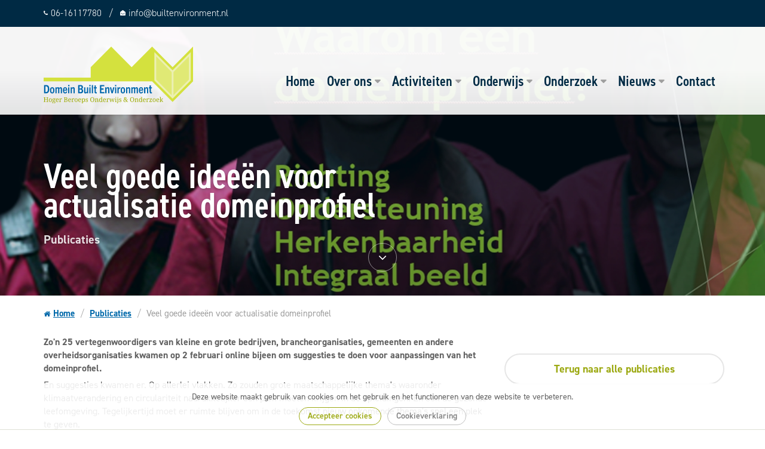

--- FILE ---
content_type: text/html; charset=utf-8
request_url: https://www.builtenvironment.nl/publicaties/213-veel-goede-idee%C3%ABn-voor-actualisatie-domeinprofiel
body_size: 6810
content:


<!DOCTYPE html>
<html>
<head>
    
    <title>Veel goede ideeën voor actualisatie domeinprofiel | Publicaties | Domein Built Environment</title>
<meta http-equiv=" pragma" content=" NO-CACHE"/>
<meta http-equiv=" expires" content=" -1"/>
<meta name=" Keywords" content=""/>
<meta name=" Description" content="Landelijk aanspreekpunt voor onderwijs en onderzoek in het hbo-domein Built Environment"/>
<meta name=" robots" content=" index, follow" />
<meta name=" Author" content="https://www.builtenvironment.nl/"/>

    <meta property="og:url" content="http://www.builtenvironment.nl/publicaties/213-veel-goede-idee%C3%ABn-voor-actualisatie-domeinprofiel" />
    <meta property="og:type" content="article" />
    <meta property="og:title" content="Publicatie Veel goede idee&#235;n voor actualisatie domeinprofiel - Domein Built Environment" />
    <meta property="og:description" content="Tijdens de eerste werkveld bijeenkomst in het kader van de actualisatie van het domeinprofiel hebben ongeveer 25 vertegenwoordigers van bedrijven, overheidsorganisaties en brancheverenigingen suggesties gedeeld voor aanpassingen van het domeinprofiel." />
    <meta property="og:image" content="https://www.hbo-bouwenruimte.nl/afbeeldingen/actualisatie-domeinprofiel-werkveld-bijeenkomst-2feb21/106/213/1200x630" />
    <meta property="og:image:width" content="1200" />
    <meta property="og:image:height" content="630" />
    <meta property="og:image:alt" content="Publicatie Veel goede idee&#235;n voor actualisatie domeinprofiel - Domein Built Environment" />

    <meta http-equiv="X-UA-Compatible" content="IE=edge" />
    <meta name="viewport" content="width=device-width, initial-scale=1" />
    <link rel="apple-touch-icon" sizes="180x180" href="/content/images/favicons/apple-touch-icon.png?v=2024">
    <link rel="icon" type="image/png" sizes="32x32" href="/content/images/favicons/favicon-32x32.png?v=2024">
    <link rel="icon" type="image/png" sizes="16x16" href="/content/images/favicons/favicon-16x16.png?v=2024">
    <link rel="manifest" href="/content/images/favicons/site.webmanifest?v=2024">
    <link rel="mask-icon" href="/content/images/favicons/safari-pinned-tab.svg?v=2024" color="#d4e13e">
    <link rel="shortcut icon" href="/content/images/favicons/favicon.ico?v=2024">
    <meta name="apple-mobile-web-app-title" content="Domein Built Environment">
    <meta name="application-name" content="Domein Built Environment">
    <meta name="msapplication-TileColor" content="#ffffff">
    <meta name="msapplication-config" content="/content/images/favicons/browserconfig.xml?v=2024">
    <meta name="theme-color" content="#ffffff">
    <link href="/Bundles/Stylesheets?v=PWJ4dX5FBoySblOfelbVAgCzJ6yBsWeBMPDok72HmDQ1" rel="stylesheet"/>

    <!--[if lt IE 9]>
        <script src="https://oss.maxcdn.com/html5shiv/3.7.3/html5shiv.min.js"></script>
        <script src="https://oss.maxcdn.com/respond/1.4.2/respond.min.js"></script>
    <![endif]-->
    <!-- Global site tag (gtag.js) - Google Analytics -->
    <script async src="https://www.googletagmanager.com/gtag/js?id=UA-18173979-1"></script>
    <script>
        window.dataLayer = window.dataLayer || [];
        function gtag() { dataLayer.push(arguments); }
        gtag('js', new Date());

        gtag('config', 'UA-18173979-1');
    </script>

</head>
<body id="publicaties-detail">
    <header class="pagina">
        <section id="topbar">
            <div class="container">
                <div class="left">
                    <i class="fa fa-phone" aria-hidden="true"></i><span class="text">06-16117780</span><span class="divider">/</span><a href="mailto:info@builtenvironment.nl" title="Mail: info@builtenvironment.nl"><i class="fa fa-envelope-open" aria-hidden="true"></i>info@builtenvironment.nl</a>
                </div>
                <div class="right">
                    
                </div>
            </div>
        </section>
        <section id="navbar">
            <nav class="navbar navbar-default">
                <div class="container">
                    <div class="navbar-header">
                        <button type="button" class="navbar-toggle collapsed" data-toggle="collapse" data-target="#main-nav" aria-expanded="false">
                            <span class="sr-only">Toggle menu</span>
                            <span class="icon-bar"></span>
                            <span class="icon-bar"></span>
                            <span class="icon-bar"></span>
                        </button>
                        <a class="navbar-brand" href="/" title="">
                            <img src="/content/images/logo-dbe.svg" alt="" />
                        </a>
                    </div>
                    <div class="collapse navbar-collapse" id="main-nav">
                        <ul class="nav navbar-nav navbar-right">
                                <li class="item  ">
                                    <a class=" "  href="/" title="Home">
                                        Home
                                    </a>
                                </li>
                                <li class="item  has-sub ">
                                    <a class=" has-sub "  href="/domein-built-environment" title="Over ons">
                                        Over ons
                                    </a>
                                        <a class="menutoggle" href="javascript:;" title="Toggle submenu">
                                            <i class="fa fa-caret-down"></i>
                                        </a>
<ul class="submenu">
    <li>
        <a class="" href="/over-ons/missie" rel="" title="Missie">
            Missie
        </a>
    </li>
    <li>
        <a class="" href="/over-ons/ambities--beleid" rel="" title="Ambities &amp; Beleid">
            Ambities &amp; Beleid
        </a>
    </li>
    <li>
        <a class="" href="/over-ons/jaarplan" rel="" title="Jaarplan">
            Jaarplan
        </a>
    </li>
    <li>
        <a class="" href="/over-ons/organisatie" rel="" title="Organisatie">
            Organisatie
        </a>
    </li>
    <li>
        <a class="" href="https://www.builtenvironment.nl/leden" rel="" title="Leden">
            Leden
        </a>
    </li>
</ul>
                                </li>
                                <li class="item  has-sub ">
                                    <a class=" has-sub "  href="/activiteiten" title="Activiteiten">
                                        Activiteiten
                                    </a>
                                        <a class="menutoggle" href="javascript:;" title="Toggle submenu">
                                            <i class="fa fa-caret-down"></i>
                                        </a>
<ul class="submenu">
    <li>
        <a class="" href="https://www.builtenvironment.nl/docentendag" rel="" title="Docentendag">
            Docentendag
        </a>
    </li>
    <li>
        <a class="" href="/activiteiten/excursies" rel="" title="Excursies">
            Excursies
        </a>
    </li>
    <li>
        <a class="" href="/activiteiten/webinars" rel="" title="Webinars">
            Webinars
        </a>
    </li>
</ul>
                                </li>
                                <li class="item  has-sub ">
                                    <a class=" has-sub "  href="/opleidingen" title="Onderwijs">
                                        Onderwijs
                                    </a>
                                        <a class="menutoggle" href="javascript:;" title="Toggle submenu">
                                            <i class="fa fa-caret-down"></i>
                                        </a>
<ul class="submenu">
    <li>
        <a class="" href="/onderwijs/landelijke-opleidingsprofielen" rel="" title="Landelijke opleidingsprofielen">
            Landelijke opleidingsprofielen
        </a>
    </li>
    <li>
        <a class="" href="/opleidingen" rel="" title="Opleidingen">
            Opleidingen
        </a>
    </li>
    <li>
        <a class="" href="/onderwijs/stages" rel="" title="Stages">
            Stages
        </a>
    </li>
</ul>
                                </li>
                                <li class="item  has-sub ">
                                    <a class=" has-sub "  href="/onderzoek" title="Onderzoek">
                                        Onderzoek
                                    </a>
                                        <a class="menutoggle" href="javascript:;" title="Toggle submenu">
                                            <i class="fa fa-caret-down"></i>
                                        </a>
<ul class="submenu">
    <li>
        <a class="" href="https://www.builtenvironment.nl/lectoraten" rel="" title="Lectoren">
            Lectoren
        </a>
    </li>
    <li>
        <a class="" href="/onderzoek/lectorenplatforms" rel="" title="Lectorenplatforms">
            Lectorenplatforms
        </a>
    </li>
    <li>
        <a class="" href="/onderzoek/14uasbuiltenvironment" rel="" title="14UAS.Builtenvironment">
            14UAS.Builtenvironment
        </a>
    </li>
</ul>
                                </li>
                                <li class="item  has-sub ">
                                    <a class=" has-sub "  href="/publicaties" title="Nieuws">
                                        Nieuws
                                    </a>
                                        <a class="menutoggle" href="javascript:;" title="Toggle submenu">
                                            <i class="fa fa-caret-down"></i>
                                        </a>
<ul class="submenu">
    <li>
        <a class="" href="/nieuws/agenda" rel="" title="Agenda">
            Agenda
        </a>
    </li>
    <li>
        <a class="" href="/publicaties" rel="" title="Nieuws &amp; Publicaties">
            Nieuws &amp; Publicaties
        </a>
    </li>
</ul>
                                </li>
                                <li class="item  ">
                                    <a class=" "  href="/contact" title="Contact">
                                        Contact
                                    </a>
                                </li>
                        </ul>
                    </div>
                    <!-- /.navbar-collapse -->
                </div>
                <!-- /.container-fluid -->
            </nav>
        </section>
    </header>
    





<asp:Content ID="Content2" ContentPlaceHolderID="MainContent" runat="server">

    <section id="hero">
        <div class="item">
            <div class="image">
                <img src="/afbeeldingen/actualisatie-domeinprofiel-werkveld-bijeenkomst-2feb21/106/213/1920x550" alt="Veel goede idee&amp;euml;n voor actualisatie domeinprofiel" />
            </div>
            <div class="caption">
                <div class="centerdiv1">
                    <div class="centerdiv2">
                        <div class="container no-padding">
                            <div class="col-sm-8">
                                <header>
                                    <h2 class="slider-title">Veel goede idee&#235;n voor actualisatie domeinprofiel</h2>
                                    <p class="lead">Publicaties</p>
                                </header>
                            </div>
                        </div>
                    </div>
                </div>
            </div>
            <div id="nav-container">
                <a class="arrow scrollDown" href="javascript:;"><i class="fa fa-angle-down"></i></a>
            </div>
        </div>
    </section>

    <section id="breadcrumbs">
        <div class="container">
            <ul>
                <li>
                    <a href="/" title="Home">
                        <i class="fa fa-home" aria-hidden="true"></i>Home
                    </a>
                </li>
                <li>
                    <a href="/publicaties" title="Publicaties">
                        Publicaties
                    </a>
                </li>
                <li>
                    <span>Veel goede idee&#235;n voor actualisatie domeinprofiel</span>
                </li>
            </ul>
        </div>
    </section>

    <section id="generic-index">
        <div class="container no-padding">
            <section id="tekst-container" class="nieuws col-12 col-sm-7 col-md-8 col-lg-8">
<p><strong>Zo'n 25 vertegenwoordigers van kleine en grote bedrijven, brancheorganisaties, gemeenten en andere overheidsorganisaties kwamen op 2 februari online bijeen om suggesties te doen voor aanpassingen van het domeinprofiel.</strong></p>
<p>En suggesties kwamen er. Op allerlei vlakken. Zo zouden grote maatschappelijke thema's waaronder klimaatverandering en circulariteit nadrukkelijker een plek moeten krijgen in de opleidingen. En ook de gezonde leefomgeving. Tegelijkertijd moet er ruimte blijven om in de toekomst nieuw opkomende thema's snel een plek te geven.</p>
<p>Ook werd er gepleit voor meer aandacht voor bedrijfskundige kennis, omdat realisatie van een project meer vraagt dan technische haalbaarheid. En in het verlengde daarvan brede ondernemerschapskwaliteiten; het zou mooi zijn als er meer innovatieve start-ups vanuit het hbo ontstaan. Belangrijk daarbij is dat de docenten goed mee kunnen bewegen met innovatieve ideeën van studenten; teach-the-teachers mag daarom niet ontbreken.</p>
<p>Daarnaast werd gewezen op het belang van een goede wiskundige basis, die niet verloren mag gaan door teveel aandacht voor bijvoorbeeld presentatieskills.&nbsp;</p>
<p>En er kwam nog veel meer voorbij: nieuwe vormen van samenwerken, parametrisch ontwerpen, het belang van praktijkervaring ... teveel om hier te noemen, maar het vormt natuurlijk wel allemaal input voor de docenten die de komende maanden aan de slag gaan met het actualiseren.</p>
<p>In het voorjaar zullen de tussentijdse resultaten in een tweede werkveldbijeenkomst worden besproken. Nog voor de zomer volgt een derde bijeenkomst. Na de zomer wordt het nieuwe domeinprofiel gepubliceerd.&nbsp;</p>
<p></p>
<p>Wil je ook betrokken worden bij dit traject? Neem contact op met Ellen via&nbsp;<a href="mailto:ellenwillemse@builtenvironment.nl">ellenwillemse@builtenvironment.nl</a>.</p>
<p></p>
<p>&nbsp;</p>
            </section>

            <aside id="downloads" Class="col-sm-4">
                <a href="/publicaties" class="btn btn-default textlink">Terug naar alle publicaties</a>
            </aside>

            



        </div>
    </section>


</asp:Content>

<asp:Content ID="Content3" ContentPlaceHolderID="AdditionalScripts" runat="server">
    <script>
        var a2a_config = a2a_config || {};
        a2a_config.locale = "nl";
    </script>
    <script async src="https://static.addtoany.com/menu/page.js"></script>
</asp:Content>

    <footer>
        <section id="sitemap-contact">
            <div class="container">
                <div class="col-sm-8 footermenu">
                    <div class="row">
                        <h6 class="title">Sitemap</h6>
                    </div>
                    <div class="row">
                        <ul class="level1 col-sm-6">
                                <li class="item">
                                    <a  href="/" title="Home">
                                        Home
                                    </a>
                                </li>
                                <li class="item">
                                    <a  href="/domein-built-environment" title="Over ons">
                                        Over ons
                                    </a>
<ul class="level2">
    <li class="item">
        <a class="" href="/over-ons/missie" rel="" title="Missie">
            Missie
        </a>
    </li>
    <li class="item">
        <a class="" href="/over-ons/ambities--beleid" rel="" title="Ambities &amp; Beleid">
            Ambities &amp; Beleid
        </a>
    </li>
    <li class="item">
        <a class="" href="/over-ons/jaarplan" rel="" title="Jaarplan">
            Jaarplan
        </a>
    </li>
    <li class="item">
        <a class="" href="/over-ons/organisatie" rel="" title="Organisatie">
            Organisatie
        </a>
    </li>
    <li class="item">
        <a class="" href="https://www.builtenvironment.nl/leden" rel="" title="Leden">
            Leden
        </a>
    </li>
</ul>
                                </li>
                                <li class="item">
                                    <a  href="/activiteiten" title="Activiteiten">
                                        Activiteiten
                                    </a>
<ul class="level2">
    <li class="item">
        <a class="" href="https://www.builtenvironment.nl/docentendag" rel="" title="Docentendag">
            Docentendag
        </a>
    </li>
    <li class="item">
        <a class="" href="/activiteiten/excursies" rel="" title="Excursies">
            Excursies
        </a>
    </li>
    <li class="item">
        <a class="" href="/activiteiten/webinars" rel="" title="Webinars">
            Webinars
        </a>
    </li>
</ul>
                                </li>
                                <li class="item">
                                    <a  href="/opleidingen" title="Onderwijs">
                                        Onderwijs
                                    </a>
<ul class="level2">
    <li class="item">
        <a class="" href="/onderwijs/landelijke-opleidingsprofielen" rel="" title="Landelijke opleidingsprofielen">
            Landelijke opleidingsprofielen
        </a>
    </li>
    <li class="item">
        <a class="" href="/opleidingen" rel="" title="Opleidingen">
            Opleidingen
        </a>
    </li>
    <li class="item">
        <a class="" href="/onderwijs/stages" rel="" title="Stages">
            Stages
        </a>
    </li>
</ul>
                                </li>
                                <li class="item">
                                    <a  href="/onderzoek" title="Onderzoek">
                                        Onderzoek
                                    </a>
<ul class="level2">
    <li class="item">
        <a class="" href="https://www.builtenvironment.nl/lectoraten" rel="" title="Lectoren">
            Lectoren
        </a>
    </li>
    <li class="item">
        <a class="" href="/onderzoek/lectorenplatforms" rel="" title="Lectorenplatforms">
            Lectorenplatforms
        </a>
    </li>
    <li class="item">
        <a class="" href="/onderzoek/14uasbuiltenvironment" rel="" title="14UAS.Builtenvironment">
            14UAS.Builtenvironment
        </a>
    </li>
</ul>
                                </li>
                                <li class="item">
                                    <a  href="/publicaties" title="Nieuws">
                                        Nieuws
                                    </a>
<ul class="level2">
    <li class="item">
        <a class="" href="/nieuws/agenda" rel="" title="Agenda">
            Agenda
        </a>
    </li>
    <li class="item">
        <a class="" href="/publicaties" rel="" title="Nieuws &amp; Publicaties">
            Nieuws &amp; Publicaties
        </a>
    </li>
</ul>
                                </li>
                                <li class="item">
                                    <a  href="/contact" title="Contact">
                                        Contact
                                    </a>
                                </li>
                        </ul>
                        <ul class="level1 col-sm-6">
                                <li class="item">
                                    <a  href="/cookieverklaring" title="Cookieverklaring">
                                        Cookieverklaring
                                    </a>
                                </li>
                        </ul>
                    </div>
                </div>
                <div class="col-sm-4 contact">
                    <h6 class="title">Kom in contact</h6>
                    <p>
                        Vragen of opmerkingen? Neem contact op met bestuursadviseur Ellen Willemse. U kunt haar op maandag, dinsdag, donderdag en vrijdag bereiken via: <a href="mailto:ellenwillemse@builtenvironment.nl">ellenwillemse@builtenvironment.nl</a> of <a href="tel:06-16117780">06-16117780</a>.
                    </p>
                    <p>
                        <strong>Adres</strong><br>
                        <span class="tab"><i class="fa fa-map-marker"></i></span>Loire 150<br>
                        <span class="tab"></span>2491 AK Den Haag
                    </p>
                    
                    
                </div>
            </div>
        </section>
        <section id="bottom">
            <div class="container">
                <div class="left">
                    &copy; 2026, Domein Built Environment
                </div>
                <div class="right">
                    Website: <a href="http://www.nowonline.nl/" rel="external" title="NowOnline Media B.V.">NowOnline</a>
                </div>
            </div>
        </section>
    </footer>
    <script src="/Bundles/Scripts?v=06nJZFvfpvJdtpXGSDjFdEDf7vpcyntxS-TBG13JpRU1"></script>

    
    
    <script>
        $.cookieBar({
            message: 'Deze website maakt gebruik van cookies om het gebruik en het functioneren van deze website te verbeteren.', //Message displayed on bar
            acceptButton: true, //Set to true to show accept/enable button
            acceptText: 'Accepteer cookies', //Text on accept/enable button
            acceptFunction: function (cookieValue) { if (cookieValue != 'enabled' && cookieValue != 'accepted') window.location = window.location.href; }, //Function to run after accept
            declineFunction: function (cookieValue) { if (cookieValue == 'enabled' || cookieValue == 'accepted') window.location = window.location.href; }, //Function to run after decline
            policyButton: true, //Set to true to show Privacy Policy button
            policyText: 'Cookieverklaring', //Text on Privacy Policy button
            policyURL: '/cookieverklaring', //URL of Privacy Policy
            autoEnable: true, //Set to true for cookies to be accepted automatically. Banner still shows
            acceptOnContinue: false, //Set to true to accept cookies when visitor moves to another page
            acceptOnScroll: false, //Set to true to accept cookies when visitor scrolls X pixels up or down
            acceptAnyClick: false, //Set to true to accept cookies when visitor clicks anywhere on the page
            expireDays: 365, //Number of days for cookieBar cookie to be stored for
            renewOnVisit: false, //Renew the cookie upon revisit to website
            forceShow: false, //Force cookieBar to show regardless of user cookie preference
            effect: 'slide', //Options: slide, fade, hide
            element: 'body', //Element to append/prepend cookieBar to. Remember "." for class or "#" for id.
            append: false, //Set to true for cookieBar HTML to be placed at base of website. Actual position may change according to CSS
            fixed: true, //Set to true to add the class "fixed" to the cookie bar. Default CSS should fix the position
            bottom: true, //Force CSS when fixed, so bar appears at bottom of website
            zindex: '9001', //Can be set in CSS, although some may prefer to set here
            domain: String(window.location.hostname), //Location of privacy policy
            referrer: String(document.referrer) //Where visitor has come from
        });
    </script>
</body>
</html>

--- FILE ---
content_type: image/svg+xml
request_url: https://www.builtenvironment.nl/content/images/logo-dbe.svg
body_size: 47529
content:
<?xml version="1.0" encoding="utf-8"?>
<!-- Generator: Adobe Illustrator 26.0.1, SVG Export Plug-In . SVG Version: 6.00 Build 0)  -->
<svg version="1.1" id="Laag_1" xmlns="http://www.w3.org/2000/svg" xmlns:xlink="http://www.w3.org/1999/xlink" x="0px" y="0px"
	 viewBox="0 0 465.654 176.482" style="enable-background:new 0 0 465.654 176.482;" xml:space="preserve">
<style type="text/css">
	.st0{fill:#0067AC;}
	.st1{fill:#9CAA00;}
	.st2{fill:#D4E13E;}
	.st3{opacity:0.48;fill:#ECF0B2;}
	.st4{fill:#ECF0B2;}
	.st5{fill:none;stroke:#ECF0B2;stroke-width:5.6693;stroke-miterlimit:10;}
</style>
<g>
	<g>
		<path class="st0" d="M1.165,145.117v-25.845h5.939c7.127,0,10.403,3.6,10.403,12.634c0,8.495-2.88,13.211-10.475,13.211H1.165z
			 M7.356,141.157c4.067,0,5.795-2.88,5.795-9.215c0-6.551-1.908-8.711-5.687-8.711H5.52v17.926H7.356z"/>
		<path class="st0" d="M19.813,135.829c0-6.479,2.231-9.791,6.911-9.791c4.643,0,6.839,3.312,6.839,9.791
			c0,6.659-2.375,9.61-6.839,9.61C22.189,145.44,19.813,142.489,19.813,135.829z M29.604,135.829c0-4.355-0.792-6.623-2.879-6.623
			c-2.16,0-2.952,2.268-2.952,6.623c0,4.428,0.828,6.479,2.952,6.479C28.812,142.309,29.604,140.257,29.604,135.829z"/>
		<path class="st0" d="M53.506,145.117V132.41c0-2.087-0.756-2.735-1.764-2.735c-0.972,0-1.944,0.612-2.88,1.764v13.679h-3.815
			v-12.562c0-1.979-0.432-2.88-1.692-2.88c-1.008,0-2.052,0.756-2.952,1.908v13.534h-3.815v-18.718h3.708v2.195
			c1.404-1.619,2.952-2.556,4.715-2.556c1.872,0,2.952,0.937,3.456,2.556c1.512-1.691,2.952-2.556,4.824-2.556
			c2.987,0,3.995,2.268,3.995,5.76v13.318H53.506z"/>
		<path class="st0" d="M66.863,145.44c-4.5,0-6.695-2.987-6.695-9.79c0-6.048,2.339-9.611,6.767-9.611
			c4.859,0,6.551,3.852,6.551,8.64c0,0.539,0,1.151-0.036,1.835H63.84c0.144,3.924,0.972,5.76,3.204,5.76
			c1.728,0,2.664-1.188,3.204-3.132l3.204,0.648C72.443,143.748,70.247,145.44,66.863,145.44z M63.876,133.742h5.939
			c0-2.771-0.864-4.644-2.879-4.644C65.064,129.098,64.128,130.754,63.876,133.742z"/>
		<path class="st0" d="M76.404,123.339v-4.248h3.959v4.248H76.404z M76.476,145.117v-18.718h3.815v18.718H76.476z"/>
		<path class="st0" d="M93.035,145.117v-12.562c0-2.052-0.612-2.88-1.944-2.88c-1.008,0-1.98,0.54-3.132,1.872v13.57h-3.815v-18.718
			h3.708v2.231c1.548-1.728,2.988-2.592,4.896-2.592c1.583,0,2.736,0.612,3.312,1.692c0.612,0.972,0.756,2.34,0.756,4.392v12.994
			H93.035z"/>
		<path class="st0" d="M107.579,145.117v-25.845h6.407c5.903,0,8.603,1.943,8.603,6.73c0,2.7-1.188,4.5-3.348,5.472v0.072
			c2.916,1.044,3.959,3.239,3.959,6.155c0,5.975-3.852,7.415-8.891,7.415H107.579z M114.13,129.998c2.196,0,4.14-0.792,4.14-3.636
			c0-2.771-2.052-3.275-4.14-3.275h-2.375v6.911H114.13z M114.563,141.301c2.987,0,4.283-1.044,4.283-3.852s-1.439-3.96-4.248-3.96
			h-2.843v7.812H114.563z"/>
		<path class="st0" d="M134.974,145.117v-2.232c-1.583,1.729-3.023,2.556-4.931,2.556c-1.584,0-2.664-0.575-3.276-1.655
			c-0.612-0.972-0.792-2.34-0.792-4.392v-12.994h3.887v12.562c0,2.052,0.504,2.88,1.908,2.88c0.972,0,1.944-0.54,3.06-1.872v-13.57
			h3.852v18.718H134.974z"/>
		<path class="st0" d="M142.427,123.339v-4.248h3.959v4.248H142.427z M142.499,145.117v-18.718h3.815v18.718H142.499z"/>
		<path class="st0" d="M150.167,145.117v-25.845h3.815v25.845H150.167z"/>
		<path class="st0" d="M165.934,145.008c-0.936,0.18-1.872,0.288-2.952,0.288c-3.096,0-4.248-1.151-4.248-4.716v-10.979h-2.484
			v-3.203h2.484v-6.083h3.78v6.083h3.419v3.203h-3.419v10.331c0,1.332,0.504,1.872,1.62,1.872c0.576,0,1.188-0.072,1.8-0.252
			V145.008z"/>
		<path class="st0" d="M175.619,145.117v-25.845h13.21v3.888h-8.927v6.73h6.659v3.744h-6.659v7.595h9.395v3.888H175.619z"/>
		<path class="st0" d="M200.925,145.117v-12.562c0-2.052-0.612-2.88-1.944-2.88c-1.008,0-1.98,0.54-3.132,1.872v13.57h-3.815
			v-18.718h3.708v2.231c1.548-1.728,2.988-2.592,4.896-2.592c1.583,0,2.736,0.612,3.312,1.692c0.612,0.972,0.756,2.34,0.756,4.392
			v12.994H200.925z"/>
		<path class="st0" d="M211.438,145.117l-4.967-18.718h4.104l2.879,12.994h0.072l2.952-12.994h4.104l-5.147,18.718H211.438z"/>
		<path class="st0" d="M222.382,123.339v-4.248h3.959v4.248H222.382z M222.454,145.117v-18.718h3.815v18.718H222.454z"/>
		<path class="st0" d="M230.122,145.117v-18.718h3.708v3.096c1.225-2.231,2.448-3.456,4.428-3.456c0.18,0,0.36,0.036,0.612,0.072
			v3.924c-0.288-0.036-0.576-0.072-0.756-0.072c-1.836,0-3.168,1.116-4.176,3.203v11.951H230.122z"/>
		<path class="st0" d="M240.13,135.829c0-6.479,2.231-9.791,6.911-9.791c4.644,0,6.839,3.312,6.839,9.791
			c0,6.659-2.375,9.61-6.839,9.61C242.506,145.44,240.13,142.489,240.13,135.829z M249.921,135.829c0-4.355-0.792-6.623-2.88-6.623
			c-2.16,0-2.951,2.268-2.951,6.623c0,4.428,0.827,6.479,2.951,6.479C249.129,142.309,249.921,140.257,249.921,135.829z"/>
		<path class="st0" d="M265.797,145.117v-12.562c0-2.052-0.612-2.88-1.944-2.88c-1.008,0-1.979,0.54-3.132,1.872v13.57h-3.815
			v-18.718h3.708v2.231c1.548-1.728,2.987-2.592,4.896-2.592c1.583,0,2.735,0.612,3.312,1.692c0.611,0.972,0.756,2.34,0.756,4.392
			v12.994H265.797z"/>
		<path class="st0" d="M290.167,145.117V132.41c0-2.087-0.756-2.735-1.764-2.735c-0.972,0-1.944,0.612-2.88,1.764v13.679h-3.815
			v-12.562c0-1.979-0.432-2.88-1.691-2.88c-1.008,0-2.052,0.756-2.952,1.908v13.534h-3.815v-18.718h3.708v2.195
			c1.403-1.619,2.951-2.556,4.715-2.556c1.872,0,2.952,0.937,3.456,2.556c1.512-1.691,2.951-2.556,4.823-2.556
			c2.987,0,3.995,2.268,3.995,5.76v13.318H290.167z"/>
		<path class="st0" d="M303.524,145.44c-4.5,0-6.695-2.987-6.695-9.79c0-6.048,2.34-9.611,6.767-9.611
			c4.859,0,6.552,3.852,6.552,8.64c0,0.539,0,1.151-0.036,1.835H300.5c0.145,3.924,0.973,5.76,3.204,5.76
			c1.728,0,2.664-1.188,3.203-3.132l3.204,0.648C309.104,143.748,306.907,145.44,303.524,145.44z M300.536,133.742h5.939
			c0-2.771-0.864-4.644-2.88-4.644C301.725,129.098,300.788,130.754,300.536,133.742z"/>
		<path class="st0" d="M322.027,145.117v-12.562c0-2.052-0.612-2.88-1.944-2.88c-1.008,0-1.979,0.54-3.131,1.872v13.57h-3.815
			v-18.718h3.707v2.231c1.548-1.728,2.987-2.592,4.896-2.592c1.584,0,2.735,0.612,3.312,1.692c0.612,0.972,0.756,2.34,0.756,4.392
			v12.994H322.027z"/>
		<path class="st0" d="M337.579,145.008c-0.936,0.18-1.872,0.288-2.952,0.288c-3.095,0-4.247-1.151-4.247-4.716v-10.979h-2.483
			v-3.203h2.483v-6.083h3.779v6.083h3.42v3.203h-3.42v10.331c0,1.332,0.504,1.872,1.62,1.872c0.576,0,1.188-0.072,1.8-0.252V145.008
			z"/>
	</g>
	<g>
		<path class="st1" d="M8.574,171.677v-0.84h0.264c0.228,0,0.441-0.017,0.64-0.049c0.199-0.033,0.371-0.1,0.518-0.2
			c0.146-0.102,0.264-0.246,0.352-0.435c0.088-0.189,0.132-0.439,0.132-0.752v-4.688H3.974v4.688c0,0.312,0.044,0.562,0.132,0.752
			c0.088,0.188,0.205,0.333,0.352,0.435c0.146,0.101,0.321,0.167,0.522,0.2c0.202,0.032,0.414,0.049,0.635,0.049h0.264v0.84h-5.82
			v-0.84h0.254c0.228,0,0.441-0.017,0.64-0.049c0.199-0.033,0.373-0.1,0.522-0.2c0.15-0.102,0.267-0.246,0.352-0.435
			c0.084-0.189,0.127-0.439,0.127-0.752v-9.805c0-0.293-0.044-0.529-0.132-0.708c-0.088-0.18-0.207-0.317-0.356-0.415
			s-0.324-0.161-0.522-0.19s-0.409-0.044-0.63-0.044H0.058v-0.84h5.82v0.84H5.615c-0.221,0-0.433,0.016-0.635,0.049
			c-0.202,0.032-0.376,0.099-0.522,0.2c-0.146,0.101-0.264,0.245-0.352,0.435c-0.088,0.188-0.132,0.439-0.132,0.752v4.043h6.504
			v-4.043c0-0.312-0.044-0.563-0.132-0.752c-0.088-0.189-0.205-0.334-0.352-0.435c-0.146-0.102-0.319-0.168-0.518-0.2
			c-0.199-0.033-0.412-0.049-0.64-0.049H8.574v-0.84h5.82v0.84H14.14c-0.228,0-0.441,0.016-0.64,0.049
			c-0.199,0.032-0.373,0.099-0.522,0.2c-0.15,0.101-0.267,0.245-0.352,0.435c-0.084,0.188-0.127,0.439-0.127,0.752v9.824
			c0,0.293,0.044,0.528,0.132,0.708c0.088,0.179,0.207,0.313,0.356,0.405c0.15,0.091,0.324,0.151,0.522,0.181
			s0.409,0.044,0.63,0.044h0.254v0.84H8.574z"/>
		<path class="st1" d="M25.595,166.296c0,1.881-0.399,3.281-1.196,4.199s-1.964,1.377-3.501,1.377c-0.723,0-1.371-0.114-1.943-0.342
			c-0.573-0.229-1.06-0.573-1.46-1.035c-0.4-0.463-0.707-1.044-0.918-1.743c-0.211-0.7-0.317-1.519-0.317-2.456
			c0-1.869,0.396-3.259,1.187-4.17c0.791-0.912,1.961-1.367,3.511-1.367c0.723,0,1.371,0.112,1.943,0.337s1.06,0.566,1.46,1.025
			s0.707,1.035,0.918,1.729S25.595,165.359,25.595,166.296z M18.193,166.296c0,0.742,0.049,1.396,0.146,1.963
			s0.255,1.04,0.474,1.421s0.501,0.669,0.85,0.864s0.773,0.293,1.274,0.293s0.924-0.098,1.27-0.293s0.625-0.483,0.84-0.864
			s0.37-0.854,0.464-1.421s0.142-1.221,0.142-1.963s-0.049-1.394-0.146-1.953c-0.098-0.561-0.254-1.027-0.469-1.401
			c-0.215-0.375-0.497-0.656-0.845-0.845c-0.348-0.189-0.773-0.283-1.274-0.283s-0.924,0.094-1.27,0.283
			c-0.345,0.188-0.625,0.47-0.84,0.845c-0.215,0.374-0.371,0.841-0.469,1.401C18.242,164.903,18.193,165.554,18.193,166.296z"/>
		<path class="st1" d="M37.021,161.374c0,0.143-0.021,0.278-0.063,0.405s-0.106,0.237-0.19,0.332
			c-0.084,0.094-0.194,0.169-0.327,0.225c-0.133,0.055-0.292,0.083-0.474,0.083c0-0.078-0.01-0.156-0.029-0.234
			s-0.054-0.151-0.103-0.22s-0.116-0.124-0.2-0.166c-0.084-0.043-0.195-0.063-0.332-0.063c-0.169,0-0.322,0.02-0.459,0.059
			s-0.27,0.101-0.4,0.186c0.228,0.279,0.415,0.61,0.562,0.991s0.22,0.857,0.22,1.431c0,0.494-0.075,0.952-0.225,1.372
			s-0.373,0.782-0.669,1.089c-0.296,0.306-0.67,0.545-1.123,0.718c-0.453,0.172-0.981,0.259-1.587,0.259
			c-0.078,0-0.166-0.002-0.264-0.005c-0.098-0.004-0.195-0.007-0.293-0.01c-0.098-0.004-0.189-0.01-0.273-0.02
			s-0.153-0.019-0.205-0.024c-0.13,0.064-0.254,0.137-0.371,0.215s-0.22,0.166-0.308,0.264s-0.158,0.208-0.21,0.332
			c-0.052,0.123-0.078,0.26-0.078,0.41c0,0.162,0.031,0.293,0.093,0.391s0.148,0.174,0.259,0.229
			c0.111,0.055,0.243,0.091,0.396,0.107c0.153,0.016,0.317,0.024,0.493,0.024h2.266c0.599,0,1.107,0.074,1.523,0.225
			c0.417,0.149,0.757,0.356,1.021,0.62s0.456,0.579,0.576,0.947c0.121,0.367,0.181,0.767,0.181,1.196
			c0,0.572-0.106,1.09-0.317,1.553c-0.211,0.462-0.536,0.854-0.972,1.177s-0.988,0.571-1.655,0.747s-1.454,0.264-2.358,0.264
			c-1.393,0-2.435-0.258-3.125-0.771c-0.69-0.515-1.035-1.23-1.035-2.148c0-0.391,0.068-0.732,0.205-1.025s0.321-0.544,0.552-0.752
			c0.231-0.209,0.497-0.378,0.796-0.508c0.299-0.131,0.615-0.225,0.947-0.283c-0.137-0.059-0.27-0.137-0.4-0.234
			s-0.248-0.215-0.352-0.352s-0.189-0.293-0.254-0.469s-0.098-0.371-0.098-0.586c0-0.397,0.104-0.741,0.312-1.03
			c0.208-0.29,0.541-0.571,0.996-0.845c-0.287-0.117-0.542-0.278-0.767-0.483s-0.414-0.439-0.566-0.703s-0.27-0.552-0.352-0.864
			s-0.122-0.635-0.122-0.967c0-0.58,0.078-1.098,0.234-1.553c0.156-0.456,0.391-0.844,0.703-1.162
			c0.312-0.319,0.703-0.563,1.172-0.732c0.469-0.17,1.019-0.254,1.65-0.254c0.241,0,0.479,0.018,0.713,0.054
			c0.234,0.035,0.451,0.084,0.649,0.146c0.199,0.062,0.377,0.132,0.537,0.21s0.288,0.159,0.386,0.244
			c0.098-0.104,0.211-0.22,0.342-0.347s0.277-0.244,0.439-0.352s0.34-0.197,0.532-0.269c0.192-0.072,0.399-0.107,0.62-0.107
			c0.202,0,0.376,0.027,0.522,0.083c0.146,0.055,0.269,0.13,0.366,0.225c0.098,0.094,0.171,0.205,0.22,0.332
			S37.021,161.238,37.021,161.374z M28.584,173.435c0,0.293,0.039,0.566,0.117,0.82s0.215,0.472,0.41,0.654
			c0.195,0.182,0.459,0.325,0.791,0.43c0.332,0.104,0.752,0.156,1.26,0.156c0.716,0,1.307-0.061,1.772-0.181
			c0.465-0.121,0.835-0.288,1.108-0.503s0.465-0.471,0.576-0.767c0.111-0.297,0.166-0.62,0.166-0.972
			c0-0.307-0.044-0.559-0.132-0.757c-0.088-0.199-0.218-0.355-0.391-0.469c-0.172-0.114-0.386-0.194-0.64-0.239
			c-0.254-0.046-0.547-0.068-0.879-0.068h-1.963c-0.28,0-0.552,0.024-0.815,0.073s-0.498,0.142-0.703,0.278s-0.37,0.328-0.493,0.576
			C28.646,172.715,28.584,173.037,28.584,173.435z M29.746,164.402c0,0.853,0.142,1.478,0.425,1.875
			c0.283,0.396,0.747,0.596,1.392,0.596c0.326,0,0.601-0.049,0.825-0.146s0.409-0.248,0.552-0.449
			c0.143-0.202,0.246-0.461,0.308-0.776c0.062-0.316,0.093-0.692,0.093-1.128c0-0.898-0.137-1.562-0.41-1.992
			s-0.736-0.645-1.387-0.645c-0.645,0-1.105,0.22-1.382,0.659S29.746,163.503,29.746,164.402z"/>
		<path class="st1" d="M42.812,171.872c-0.723,0-1.372-0.122-1.948-0.366s-1.063-0.601-1.46-1.069s-0.702-1.044-0.913-1.724
			c-0.211-0.681-0.317-1.454-0.317-2.319c0-1.869,0.384-3.275,1.152-4.219c0.768-0.944,1.862-1.416,3.281-1.416
			c0.645,0,1.224,0.101,1.738,0.303c0.514,0.201,0.951,0.503,1.309,0.903s0.633,0.898,0.825,1.494s0.288,1.287,0.288,2.075v0.918
			h-6.66c0.013,0.729,0.086,1.355,0.22,1.88c0.133,0.523,0.326,0.955,0.576,1.294c0.25,0.338,0.558,0.587,0.923,0.747
			c0.365,0.159,0.785,0.239,1.26,0.239c0.345,0,0.666-0.039,0.962-0.117s0.565-0.183,0.806-0.312
			c0.241-0.131,0.454-0.278,0.64-0.444s0.337-0.341,0.454-0.522c0.091,0.039,0.177,0.12,0.259,0.244
			c0.082,0.123,0.122,0.27,0.122,0.439c0,0.201-0.072,0.418-0.215,0.649c-0.143,0.23-0.361,0.444-0.654,0.64
			s-0.659,0.357-1.099,0.488C43.92,171.807,43.404,171.872,42.812,171.872z M42.568,161.833c-0.742,0-1.313,0.301-1.714,0.903
			c-0.4,0.602-0.636,1.482-0.708,2.642h4.6c0-0.527-0.039-1.01-0.117-1.445c-0.078-0.437-0.202-0.811-0.371-1.123
			s-0.392-0.554-0.669-0.723C43.312,161.917,42.972,161.833,42.568,161.833z"/>
		<path class="st1" d="M54.209,171.677h-5.771v-0.84h0.059c0.228,0,0.441-0.017,0.64-0.049c0.199-0.033,0.371-0.1,0.518-0.2
			c0.146-0.102,0.264-0.246,0.352-0.435c0.088-0.189,0.132-0.439,0.132-0.752v-6.24c0-0.293-0.044-0.529-0.132-0.708
			c-0.088-0.18-0.207-0.317-0.356-0.415s-0.324-0.163-0.522-0.195c-0.199-0.033-0.409-0.049-0.63-0.049h-0.059v-0.84h3.076
			l0.381,1.982h0.098c0.13-0.3,0.264-0.581,0.4-0.845s0.304-0.495,0.503-0.693c0.199-0.199,0.444-0.355,0.737-0.469
			c0.293-0.114,0.661-0.171,1.104-0.171c0.729,0,1.271,0.127,1.626,0.381s0.532,0.611,0.532,1.074c0,0.208-0.034,0.4-0.103,0.576
			s-0.177,0.327-0.327,0.454s-0.342,0.225-0.576,0.293s-0.521,0.103-0.859,0.103c0-0.554-0.078-0.952-0.234-1.196
			s-0.43-0.366-0.82-0.366c-0.248,0-0.469,0.069-0.664,0.21c-0.195,0.14-0.366,0.325-0.513,0.557
			c-0.146,0.23-0.27,0.496-0.371,0.796c-0.101,0.299-0.182,0.606-0.244,0.923c-0.062,0.315-0.106,0.63-0.132,0.942
			s-0.039,0.596-0.039,0.85v3.145c0,0.293,0.044,0.528,0.132,0.708c0.088,0.179,0.207,0.313,0.356,0.405
			c0.15,0.091,0.324,0.151,0.522,0.181s0.409,0.044,0.63,0.044h0.557V171.677z"/>
		<path class="st1" d="M73.652,160.974c0,0.449-0.063,0.843-0.19,1.182c-0.127,0.338-0.301,0.635-0.522,0.889
			s-0.483,0.467-0.786,0.64c-0.303,0.172-0.63,0.317-0.981,0.435v0.078c0.456,0.078,0.873,0.211,1.25,0.4
			c0.377,0.188,0.702,0.435,0.972,0.737s0.48,0.66,0.63,1.074c0.15,0.413,0.225,0.884,0.225,1.411c0,1.289-0.423,2.254-1.27,2.896
			c-0.846,0.641-2.135,0.962-3.867,0.962h-5.957v-0.84h0.254c0.228,0,0.441-0.017,0.64-0.049c0.199-0.033,0.373-0.1,0.522-0.2
			c0.15-0.102,0.267-0.246,0.352-0.435c0.084-0.189,0.127-0.439,0.127-0.752v-9.805c0-0.293-0.044-0.529-0.132-0.708
			c-0.088-0.18-0.207-0.317-0.356-0.415s-0.324-0.161-0.522-0.19c-0.199-0.029-0.409-0.044-0.63-0.044h-0.254v-0.84h5.361
			c1.732,0,3.021,0.288,3.867,0.864S73.652,159.743,73.652,160.974z M67.07,163.699h1.387c0.586,0,1.074-0.053,1.465-0.156
			c0.391-0.104,0.703-0.266,0.938-0.483c0.234-0.219,0.402-0.5,0.503-0.845c0.101-0.346,0.151-0.759,0.151-1.24
			c0-0.488-0.055-0.897-0.166-1.226c-0.111-0.329-0.29-0.595-0.537-0.796c-0.248-0.202-0.568-0.346-0.962-0.43
			c-0.394-0.085-0.874-0.127-1.44-0.127H67.07V163.699z M67.07,170.681h1.943c0.566,0,1.045-0.053,1.436-0.156
			c0.391-0.104,0.709-0.272,0.957-0.503c0.248-0.231,0.426-0.532,0.537-0.903s0.166-0.824,0.166-1.357
			c0-0.521-0.049-0.974-0.146-1.357c-0.098-0.385-0.265-0.703-0.503-0.957s-0.552-0.443-0.942-0.566
			c-0.391-0.124-0.879-0.186-1.465-0.186H67.07V170.681z"/>
		<path class="st1" d="M81.211,171.872c-0.723,0-1.372-0.122-1.948-0.366s-1.063-0.601-1.46-1.069s-0.702-1.044-0.913-1.724
			c-0.211-0.681-0.317-1.454-0.317-2.319c0-1.869,0.384-3.275,1.152-4.219c0.768-0.944,1.862-1.416,3.281-1.416
			c0.645,0,1.224,0.101,1.738,0.303c0.514,0.201,0.951,0.503,1.309,0.903s0.633,0.898,0.825,1.494s0.288,1.287,0.288,2.075v0.918
			h-6.66c0.013,0.729,0.086,1.355,0.22,1.88c0.133,0.523,0.326,0.955,0.576,1.294c0.25,0.338,0.558,0.587,0.923,0.747
			c0.365,0.159,0.785,0.239,1.26,0.239c0.345,0,0.666-0.039,0.962-0.117s0.565-0.183,0.806-0.312
			c0.241-0.131,0.454-0.278,0.64-0.444s0.337-0.341,0.454-0.522c0.091,0.039,0.177,0.12,0.259,0.244
			c0.082,0.123,0.122,0.27,0.122,0.439c0,0.201-0.072,0.418-0.215,0.649c-0.143,0.23-0.361,0.444-0.654,0.64
			s-0.659,0.357-1.099,0.488C82.319,171.807,81.803,171.872,81.211,171.872z M80.966,161.833c-0.742,0-1.313,0.301-1.714,0.903
			c-0.4,0.602-0.636,1.482-0.708,2.642h4.6c0-0.527-0.039-1.01-0.117-1.445c-0.078-0.437-0.202-0.811-0.371-1.123
			s-0.392-0.554-0.669-0.723C81.71,161.917,81.37,161.833,80.966,161.833z"/>
		<path class="st1" d="M92.607,171.677h-5.771v-0.84h0.059c0.228,0,0.441-0.017,0.64-0.049c0.199-0.033,0.371-0.1,0.518-0.2
			c0.146-0.102,0.264-0.246,0.352-0.435c0.088-0.189,0.132-0.439,0.132-0.752v-6.24c0-0.293-0.044-0.529-0.132-0.708
			c-0.088-0.18-0.207-0.317-0.356-0.415s-0.324-0.163-0.522-0.195c-0.199-0.033-0.409-0.049-0.63-0.049h-0.059v-0.84h3.076
			l0.381,1.982h0.098c0.13-0.3,0.264-0.581,0.4-0.845s0.304-0.495,0.503-0.693c0.199-0.199,0.444-0.355,0.737-0.469
			c0.293-0.114,0.661-0.171,1.104-0.171c0.729,0,1.271,0.127,1.626,0.381s0.532,0.611,0.532,1.074c0,0.208-0.034,0.4-0.103,0.576
			s-0.177,0.327-0.327,0.454s-0.342,0.225-0.576,0.293s-0.521,0.103-0.859,0.103c0-0.554-0.078-0.952-0.234-1.196
			s-0.43-0.366-0.82-0.366c-0.248,0-0.469,0.069-0.664,0.21c-0.195,0.14-0.366,0.325-0.513,0.557
			c-0.146,0.23-0.27,0.496-0.371,0.796c-0.101,0.299-0.182,0.606-0.244,0.923c-0.062,0.315-0.106,0.63-0.132,0.942
			s-0.039,0.596-0.039,0.85v3.145c0,0.293,0.044,0.528,0.132,0.708c0.088,0.179,0.207,0.313,0.356,0.405
			c0.15,0.091,0.324,0.151,0.522,0.181s0.409,0.044,0.63,0.044h0.557V171.677z"/>
		<path class="st1" d="M105.839,166.296c0,1.881-0.399,3.281-1.196,4.199s-1.964,1.377-3.501,1.377
			c-0.723,0-1.371-0.114-1.943-0.342c-0.573-0.229-1.06-0.573-1.46-1.035c-0.4-0.463-0.707-1.044-0.918-1.743
			c-0.211-0.7-0.317-1.519-0.317-2.456c0-1.869,0.396-3.259,1.187-4.17c0.791-0.912,1.961-1.367,3.511-1.367
			c0.723,0,1.371,0.112,1.943,0.337s1.06,0.566,1.46,1.025s0.707,1.035,0.918,1.729S105.839,165.359,105.839,166.296z
			 M98.437,166.296c0,0.742,0.049,1.396,0.146,1.963s0.255,1.04,0.474,1.421s0.501,0.669,0.85,0.864s0.773,0.293,1.274,0.293
			s0.924-0.098,1.27-0.293s0.625-0.483,0.84-0.864s0.37-0.854,0.464-1.421s0.142-1.221,0.142-1.963s-0.049-1.394-0.146-1.953
			c-0.098-0.561-0.254-1.027-0.469-1.401c-0.215-0.375-0.497-0.656-0.845-0.845c-0.348-0.189-0.773-0.283-1.274-0.283
			s-0.924,0.094-1.27,0.283c-0.345,0.188-0.625,0.47-0.84,0.845c-0.215,0.374-0.371,0.841-0.469,1.401
			C98.486,164.903,98.437,165.554,98.437,166.296z"/>
		<path class="st1" d="M112.685,171.872c-0.723,0-1.372-0.122-1.948-0.366s-1.063-0.601-1.46-1.069s-0.702-1.044-0.913-1.724
			c-0.211-0.681-0.317-1.454-0.317-2.319c0-1.869,0.384-3.275,1.152-4.219c0.768-0.944,1.862-1.416,3.281-1.416
			c0.645,0,1.224,0.101,1.738,0.303c0.514,0.201,0.951,0.503,1.309,0.903s0.633,0.898,0.825,1.494s0.288,1.287,0.288,2.075v0.918
			h-6.66c0.013,0.729,0.086,1.355,0.22,1.88c0.133,0.523,0.326,0.955,0.576,1.294c0.25,0.338,0.558,0.587,0.923,0.747
			c0.365,0.159,0.785,0.239,1.26,0.239c0.345,0,0.666-0.039,0.962-0.117s0.565-0.183,0.806-0.312
			c0.241-0.131,0.454-0.278,0.64-0.444s0.337-0.341,0.454-0.522c0.091,0.039,0.177,0.12,0.259,0.244
			c0.082,0.123,0.122,0.27,0.122,0.439c0,0.201-0.072,0.418-0.215,0.649c-0.143,0.23-0.361,0.444-0.654,0.64
			s-0.659,0.357-1.099,0.488C113.794,171.807,113.277,171.872,112.685,171.872z M112.441,161.833c-0.742,0-1.313,0.301-1.714,0.903
			c-0.4,0.602-0.636,1.482-0.708,2.642h4.6c0-0.527-0.039-1.01-0.117-1.445c-0.078-0.437-0.202-0.811-0.371-1.123
			s-0.392-0.554-0.669-0.723C113.185,161.917,112.845,161.833,112.441,161.833z"/>
		<path class="st1" d="M128.828,166.296c0,0.963-0.089,1.797-0.269,2.5s-0.441,1.282-0.786,1.738
			c-0.345,0.455-0.771,0.792-1.279,1.011c-0.508,0.218-1.09,0.327-1.748,0.327c-0.384,0-0.732-0.043-1.045-0.127
			c-0.312-0.085-0.594-0.205-0.845-0.361s-0.472-0.342-0.664-0.557s-0.36-0.453-0.503-0.713h-0.078
			c0.013,0.345,0.026,0.667,0.039,0.967c0.006,0.123,0.011,0.252,0.015,0.386c0.003,0.133,0.006,0.259,0.01,0.376
			s0.006,0.223,0.01,0.317c0.003,0.094,0.005,0.167,0.005,0.22v1.914c0,0.293,0.044,0.528,0.132,0.708
			c0.088,0.179,0.207,0.315,0.356,0.41c0.15,0.094,0.324,0.156,0.522,0.186s0.409,0.044,0.63,0.044h0.059v0.84h-5.381v-0.84h0.156
			c0.228,0,0.441-0.017,0.64-0.049c0.199-0.033,0.371-0.1,0.518-0.2c0.146-0.102,0.264-0.248,0.352-0.439
			c0.088-0.192,0.132-0.444,0.132-0.757v-11.035c0-0.293-0.044-0.529-0.132-0.708c-0.088-0.18-0.207-0.317-0.356-0.415
			s-0.324-0.163-0.522-0.195c-0.199-0.033-0.409-0.049-0.63-0.049h-0.254v-0.84h3.496l0.205,1.807h0.078
			c0.15-0.307,0.319-0.583,0.508-0.83c0.189-0.248,0.407-0.458,0.654-0.63c0.248-0.173,0.527-0.307,0.84-0.4
			c0.312-0.095,0.664-0.142,1.055-0.142c0.658,0,1.24,0.108,1.748,0.327c0.508,0.218,0.934,0.553,1.279,1.006
			c0.345,0.452,0.607,1.026,0.786,1.724C128.738,164.512,128.828,165.339,128.828,166.296z M124.404,162.038
			c-0.521,0-0.956,0.086-1.304,0.259c-0.348,0.172-0.626,0.435-0.835,0.786s-0.356,0.794-0.444,1.328
			c-0.088,0.533-0.132,1.162-0.132,1.885c0,0.696,0.044,1.312,0.132,1.846c0.088,0.533,0.238,0.982,0.449,1.348
			c0.211,0.364,0.492,0.64,0.84,0.825s0.786,0.278,1.313,0.278c0.443,0,0.819-0.093,1.128-0.278s0.563-0.461,0.762-0.825
			c0.199-0.365,0.343-0.815,0.435-1.353s0.137-1.157,0.137-1.86c0-0.71-0.045-1.33-0.137-1.86c-0.091-0.531-0.236-0.972-0.435-1.323
			s-0.456-0.615-0.771-0.791S124.847,162.038,124.404,162.038z"/>
		<path class="st1" d="M134.121,171.872c-0.501,0-0.956-0.044-1.362-0.132s-0.753-0.222-1.04-0.4c-0.287-0.18-0.508-0.4-0.664-0.664
			s-0.234-0.571-0.234-0.923c0-0.268,0.044-0.49,0.132-0.669c0.088-0.18,0.195-0.321,0.322-0.425c0.127-0.104,0.264-0.178,0.41-0.22
			c0.146-0.043,0.278-0.063,0.396-0.063c0,0.352,0.036,0.68,0.107,0.986c0.072,0.306,0.192,0.574,0.361,0.806
			c0.169,0.23,0.392,0.413,0.669,0.547c0.277,0.133,0.617,0.2,1.021,0.2c0.358,0,0.674-0.044,0.947-0.132s0.503-0.212,0.688-0.371
			c0.186-0.16,0.327-0.352,0.425-0.576s0.146-0.471,0.146-0.737c0-0.248-0.038-0.461-0.112-0.64
			c-0.075-0.18-0.205-0.347-0.391-0.503s-0.438-0.316-0.757-0.479c-0.319-0.163-0.719-0.349-1.201-0.557
			c-0.514-0.229-0.962-0.448-1.343-0.659c-0.381-0.212-0.695-0.441-0.942-0.688c-0.248-0.248-0.433-0.529-0.557-0.845
			c-0.124-0.316-0.186-0.692-0.186-1.128c0-0.456,0.089-0.859,0.269-1.211s0.435-0.646,0.767-0.884
			c0.332-0.238,0.729-0.419,1.191-0.542c0.462-0.124,0.977-0.186,1.543-0.186c0.475,0,0.895,0.049,1.26,0.146
			s0.67,0.229,0.918,0.396s0.433,0.361,0.557,0.586s0.186,0.46,0.186,0.708c0,0.364-0.125,0.655-0.376,0.874
			c-0.25,0.218-0.607,0.327-1.069,0.327c0-0.671-0.138-1.191-0.415-1.562s-0.711-0.557-1.304-0.557
			c-0.338,0-0.628,0.039-0.869,0.117s-0.438,0.188-0.591,0.332c-0.153,0.143-0.265,0.312-0.337,0.508s-0.107,0.41-0.107,0.645
			c0,0.254,0.045,0.474,0.137,0.659s0.236,0.356,0.435,0.513s0.456,0.308,0.771,0.454s0.695,0.311,1.138,0.493
			c0.527,0.221,0.98,0.439,1.357,0.654s0.688,0.449,0.933,0.703s0.425,0.54,0.542,0.859c0.117,0.318,0.176,0.687,0.176,1.104
			c0,0.521-0.094,0.977-0.283,1.367s-0.456,0.718-0.801,0.981s-0.76,0.46-1.245,0.591
			C135.252,171.807,134.713,171.872,134.121,171.872z"/>
		<path class="st1" d="M157.841,164.519c0,1.1-0.137,2.103-0.41,3.008c-0.273,0.904-0.677,1.68-1.211,2.324
			s-1.191,1.143-1.973,1.494s-1.676,0.527-2.686,0.527c-1.061,0-1.986-0.176-2.773-0.527s-1.442-0.85-1.963-1.494
			s-0.912-1.421-1.172-2.329s-0.391-1.916-0.391-3.022c0-1.107,0.13-2.111,0.391-3.013c0.26-0.902,0.651-1.672,1.172-2.31
			c0.521-0.639,1.178-1.132,1.973-1.479c0.794-0.349,1.722-0.522,2.783-0.522c1.009,0,1.901,0.174,2.676,0.522
			c0.775,0.348,1.429,0.843,1.963,1.484c0.534,0.641,0.938,1.412,1.211,2.314C157.705,162.398,157.841,163.406,157.841,164.519z
			 M147.48,164.519c0,0.989,0.073,1.873,0.22,2.651c0.146,0.777,0.382,1.436,0.708,1.973s0.747,0.947,1.265,1.23
			s1.147,0.425,1.89,0.425s1.372-0.142,1.89-0.425s0.938-0.693,1.26-1.23s0.555-1.195,0.698-1.973
			c0.143-0.778,0.215-1.662,0.215-2.651c0-0.99-0.072-1.874-0.215-2.651c-0.143-0.778-0.376-1.435-0.698-1.968
			c-0.322-0.534-0.739-0.941-1.25-1.221c-0.511-0.28-1.138-0.42-1.88-0.42s-1.374,0.14-1.895,0.42
			c-0.521,0.279-0.946,0.687-1.274,1.221c-0.329,0.533-0.566,1.189-0.713,1.968C147.553,162.645,147.48,163.529,147.48,164.519z"/>
		<path class="st1" d="M164.921,170.837v0.84h-5.381v-0.84h0.166c0.228,0,0.441-0.017,0.64-0.049c0.199-0.033,0.371-0.1,0.518-0.2
			c0.146-0.102,0.264-0.246,0.352-0.435c0.088-0.189,0.132-0.439,0.132-0.752v-6.24c0-0.293-0.044-0.529-0.132-0.708
			c-0.088-0.18-0.207-0.317-0.356-0.415s-0.324-0.163-0.522-0.195c-0.199-0.033-0.409-0.049-0.63-0.049h-0.059v-0.84h3.232
			l0.264,1.621h0.098c0.208-0.371,0.428-0.676,0.659-0.913c0.231-0.238,0.475-0.424,0.732-0.557c0.257-0.134,0.531-0.225,0.82-0.273
			s0.594-0.073,0.913-0.073c0.527,0,0.998,0.076,1.411,0.229c0.414,0.152,0.765,0.387,1.055,0.703
			c0.29,0.315,0.511,0.721,0.664,1.216c0.153,0.494,0.229,1.084,0.229,1.768v4.727c0,0.312,0.038,0.562,0.112,0.752
			c0.075,0.188,0.181,0.333,0.317,0.435c0.137,0.101,0.299,0.167,0.488,0.2c0.189,0.032,0.394,0.049,0.615,0.049h0.068v0.84h-3.486
			v-6.904c0-0.437-0.039-0.824-0.117-1.162c-0.078-0.339-0.204-0.625-0.376-0.859s-0.399-0.412-0.679-0.532
			c-0.28-0.121-0.622-0.181-1.025-0.181c-0.456,0-0.838,0.088-1.147,0.264s-0.558,0.413-0.747,0.713
			c-0.189,0.299-0.324,0.645-0.405,1.035s-0.122,0.801-0.122,1.23v4.219c0,0.293,0.044,0.528,0.132,0.708
			c0.088,0.179,0.207,0.313,0.356,0.405c0.15,0.091,0.324,0.151,0.522,0.181s0.409,0.044,0.63,0.044H164.921z"/>
		<path class="st1" d="M182.002,169.48c0,0.293,0.044,0.528,0.132,0.708c0.088,0.179,0.207,0.317,0.356,0.415
			s0.324,0.161,0.522,0.19s0.409,0.044,0.63,0.044h0.166v0.84h-3.389l-0.215-1.797h-0.078c-0.15,0.306-0.321,0.581-0.513,0.825
			s-0.412,0.452-0.659,0.625c-0.248,0.172-0.527,0.306-0.84,0.4c-0.312,0.094-0.664,0.142-1.055,0.142
			c-0.658,0-1.24-0.109-1.748-0.327c-0.508-0.219-0.934-0.554-1.279-1.006c-0.345-0.453-0.605-1.027-0.781-1.724
			c-0.176-0.697-0.264-1.523-0.264-2.48c0-0.964,0.088-1.797,0.264-2.5s0.436-1.283,0.781-1.738
			c0.345-0.456,0.771-0.793,1.279-1.011c0.508-0.219,1.09-0.327,1.748-0.327c0.384,0,0.732,0.042,1.045,0.127
			c0.312,0.084,0.594,0.205,0.845,0.361s0.474,0.342,0.669,0.557s0.365,0.452,0.508,0.713h0.117
			c-0.02-0.326-0.039-0.632-0.059-0.918c-0.013-0.248-0.026-0.493-0.039-0.737s-0.02-0.425-0.02-0.542v-1.641
			c0-0.293-0.044-0.529-0.132-0.708c-0.088-0.18-0.207-0.317-0.356-0.415s-0.324-0.161-0.522-0.19s-0.409-0.044-0.63-0.044h-0.166
			v-0.84h3.682V169.48z M177.402,170.593c0.521,0,0.956-0.087,1.304-0.259c0.348-0.173,0.628-0.435,0.84-0.786
			s0.361-0.795,0.449-1.328c0.088-0.534,0.132-1.162,0.132-1.885c0-0.697-0.044-1.312-0.132-1.846
			c-0.088-0.534-0.238-0.981-0.449-1.343s-0.493-0.637-0.845-0.825c-0.352-0.189-0.791-0.283-1.318-0.283
			c-0.436,0-0.811,0.094-1.123,0.283c-0.312,0.188-0.568,0.465-0.767,0.83c-0.199,0.364-0.343,0.815-0.435,1.353
			s-0.137,1.153-0.137,1.851c0,1.419,0.192,2.48,0.576,3.184S176.517,170.593,177.402,170.593z"/>
		<path class="st1" d="M189.902,171.872c-0.723,0-1.372-0.122-1.948-0.366s-1.063-0.601-1.46-1.069s-0.702-1.044-0.913-1.724
			c-0.211-0.681-0.317-1.454-0.317-2.319c0-1.869,0.384-3.275,1.152-4.219c0.768-0.944,1.862-1.416,3.281-1.416
			c0.645,0,1.224,0.101,1.738,0.303c0.514,0.201,0.951,0.503,1.309,0.903s0.633,0.898,0.825,1.494s0.288,1.287,0.288,2.075v0.918
			h-6.66c0.013,0.729,0.086,1.355,0.22,1.88c0.133,0.523,0.326,0.955,0.576,1.294c0.25,0.338,0.558,0.587,0.923,0.747
			c0.365,0.159,0.785,0.239,1.26,0.239c0.345,0,0.666-0.039,0.962-0.117s0.565-0.183,0.806-0.312
			c0.241-0.131,0.454-0.278,0.64-0.444s0.337-0.341,0.454-0.522c0.091,0.039,0.177,0.12,0.259,0.244
			c0.082,0.123,0.122,0.27,0.122,0.439c0,0.201-0.072,0.418-0.215,0.649c-0.143,0.23-0.361,0.444-0.654,0.64
			s-0.659,0.357-1.099,0.488C191.01,171.807,190.494,171.872,189.902,171.872z M189.658,161.833c-0.742,0-1.313,0.301-1.714,0.903
			c-0.4,0.602-0.636,1.482-0.708,2.642h4.6c0-0.527-0.039-1.01-0.117-1.445c-0.078-0.437-0.202-0.811-0.371-1.123
			s-0.392-0.554-0.669-0.723C190.401,161.917,190.062,161.833,189.658,161.833z"/>
		<path class="st1" d="M201.298,171.677h-5.771v-0.84h0.059c0.228,0,0.441-0.017,0.64-0.049c0.199-0.033,0.371-0.1,0.518-0.2
			c0.146-0.102,0.264-0.246,0.352-0.435c0.088-0.189,0.132-0.439,0.132-0.752v-6.24c0-0.293-0.044-0.529-0.132-0.708
			c-0.088-0.18-0.207-0.317-0.356-0.415s-0.324-0.163-0.522-0.195c-0.199-0.033-0.409-0.049-0.63-0.049h-0.059v-0.84h3.076
			l0.381,1.982h0.098c0.13-0.3,0.264-0.581,0.4-0.845s0.304-0.495,0.503-0.693c0.199-0.199,0.444-0.355,0.737-0.469
			c0.293-0.114,0.661-0.171,1.104-0.171c0.729,0,1.271,0.127,1.626,0.381s0.532,0.611,0.532,1.074c0,0.208-0.034,0.4-0.103,0.576
			s-0.177,0.327-0.327,0.454s-0.342,0.225-0.576,0.293s-0.521,0.103-0.859,0.103c0-0.554-0.078-0.952-0.234-1.196
			s-0.43-0.366-0.82-0.366c-0.248,0-0.469,0.069-0.664,0.21c-0.195,0.14-0.366,0.325-0.513,0.557
			c-0.146,0.23-0.27,0.496-0.371,0.796c-0.101,0.299-0.182,0.606-0.244,0.923c-0.062,0.315-0.106,0.63-0.132,0.942
			s-0.039,0.596-0.039,0.85v3.145c0,0.293,0.044,0.528,0.132,0.708c0.088,0.179,0.207,0.313,0.356,0.405
			c0.15,0.091,0.324,0.151,0.522,0.181s0.409,0.044,0.63,0.044h0.557V171.677z"/>
		<path class="st1" d="M214.003,161.013l2.002,5.928c0.078,0.24,0.161,0.499,0.249,0.776c0.088,0.276,0.171,0.55,0.249,0.82
			c0.078,0.27,0.15,0.525,0.215,0.767c0.065,0.24,0.114,0.445,0.146,0.615h0.059c0.059-0.332,0.153-0.741,0.283-1.226
			c0.13-0.485,0.296-1.05,0.498-1.694l0.996-3.223c0.052-0.17,0.096-0.351,0.132-0.542c0.036-0.192,0.054-0.344,0.054-0.454
			c0-0.346-0.109-0.596-0.327-0.752s-0.552-0.234-1.001-0.234h-0.137v-0.84h4.277v0.84h-0.254c-0.195,0-0.365,0.02-0.508,0.059
			s-0.272,0.115-0.386,0.229c-0.114,0.113-0.22,0.271-0.317,0.474c-0.098,0.201-0.195,0.469-0.293,0.801l-2.578,8.32h-1.602
			l-2.383-7.041l-0.361-1.318l-2.832,8.359h-1.582l-2.617-8.818c-0.078-0.209-0.16-0.381-0.244-0.518s-0.182-0.246-0.293-0.327
			c-0.111-0.082-0.238-0.139-0.381-0.171c-0.143-0.033-0.312-0.049-0.508-0.049h-0.059v-0.84h4.941v0.84h-0.264
			c-0.397,0-0.697,0.059-0.898,0.176s-0.303,0.338-0.303,0.664c0,0.11,0.018,0.244,0.054,0.4s0.073,0.309,0.112,0.459l0.938,3.359
			c0.065,0.24,0.133,0.504,0.205,0.791c0.072,0.286,0.138,0.571,0.2,0.854s0.119,0.548,0.171,0.796
			c0.052,0.247,0.094,0.455,0.127,0.625h0.059c0.033-0.17,0.077-0.366,0.132-0.591s0.121-0.466,0.195-0.723
			c0.075-0.258,0.155-0.52,0.239-0.786c0.084-0.268,0.169-0.521,0.254-0.762l2.08-6.045H214.003z"/>
		<path class="st1" d="M222.441,170.837c0.221,0,0.431-0.015,0.63-0.044s0.373-0.09,0.522-0.181c0.15-0.092,0.269-0.227,0.356-0.405
			c0.088-0.18,0.132-0.415,0.132-0.708v-6.338c0-0.293-0.044-0.529-0.132-0.708c-0.088-0.18-0.207-0.317-0.356-0.415
			s-0.324-0.163-0.522-0.195c-0.199-0.033-0.409-0.049-0.63-0.049h-0.059v-0.84h3.574v8.447c0,0.312,0.044,0.562,0.132,0.752
			c0.088,0.188,0.205,0.333,0.352,0.435c0.146,0.101,0.321,0.167,0.522,0.2c0.202,0.032,0.414,0.049,0.635,0.049h0.264v0.84h-5.684
			v-0.84H222.441z M223.798,157.712c0-0.234,0.029-0.43,0.088-0.586s0.14-0.283,0.244-0.381s0.225-0.166,0.361-0.205
			s0.287-0.059,0.449-0.059c0.156,0,0.303,0.02,0.439,0.059s0.255,0.107,0.356,0.205s0.182,0.225,0.244,0.381
			s0.093,0.352,0.093,0.586s-0.031,0.43-0.093,0.586s-0.143,0.283-0.244,0.381s-0.22,0.167-0.356,0.21
			c-0.137,0.042-0.283,0.063-0.439,0.063c-0.163,0-0.312-0.021-0.449-0.063c-0.137-0.043-0.257-0.112-0.361-0.21
			s-0.186-0.225-0.244-0.381S223.798,157.947,223.798,157.712z"/>
		<path class="st1" d="M232.158,160.954v10.879c0,0.898-0.098,1.646-0.293,2.241s-0.469,1.07-0.82,1.426
			c-0.352,0.354-0.77,0.606-1.255,0.757c-0.485,0.149-1.017,0.225-1.597,0.225h-0.322v-0.947h0.146c0.358,0,0.677-0.061,0.957-0.181
			c0.28-0.121,0.516-0.322,0.708-0.605s0.338-0.661,0.439-1.133c0.101-0.473,0.151-1.06,0.151-1.763v-8.691
			c0-0.293-0.044-0.529-0.132-0.708c-0.088-0.18-0.207-0.317-0.356-0.415s-0.324-0.163-0.522-0.195
			c-0.199-0.033-0.409-0.049-0.63-0.049h-0.059v-0.84H232.158z M230,157.712c0-0.234,0.029-0.43,0.088-0.586
			s0.138-0.283,0.239-0.381s0.221-0.166,0.361-0.205s0.288-0.059,0.444-0.059s0.304,0.02,0.444,0.059s0.26,0.107,0.361,0.205
			s0.182,0.225,0.244,0.381s0.093,0.352,0.093,0.586s-0.031,0.43-0.093,0.586s-0.143,0.283-0.244,0.381s-0.221,0.167-0.361,0.21
			c-0.14,0.042-0.288,0.063-0.444,0.063s-0.304-0.021-0.444-0.063c-0.14-0.043-0.26-0.112-0.361-0.21s-0.181-0.225-0.239-0.381
			S230,157.947,230,157.712z"/>
		<path class="st1" d="M238.31,171.872c-0.501,0-0.955-0.044-1.362-0.132c-0.406-0.088-0.753-0.222-1.04-0.4
			c-0.286-0.18-0.508-0.4-0.664-0.664s-0.234-0.571-0.234-0.923c0-0.268,0.044-0.49,0.132-0.669c0.088-0.18,0.195-0.321,0.322-0.425
			c0.127-0.104,0.264-0.178,0.41-0.22c0.146-0.043,0.278-0.063,0.396-0.063c0,0.352,0.036,0.68,0.107,0.986
			c0.072,0.306,0.192,0.574,0.361,0.806c0.17,0.23,0.393,0.413,0.669,0.547c0.277,0.133,0.617,0.2,1.021,0.2
			c0.358,0,0.674-0.044,0.947-0.132s0.503-0.212,0.688-0.371c0.186-0.16,0.327-0.352,0.425-0.576s0.146-0.471,0.146-0.737
			c0-0.248-0.037-0.461-0.112-0.64c-0.074-0.18-0.205-0.347-0.391-0.503s-0.438-0.316-0.757-0.479
			c-0.318-0.163-0.719-0.349-1.201-0.557c-0.514-0.229-0.962-0.448-1.343-0.659c-0.381-0.212-0.694-0.441-0.942-0.688
			c-0.247-0.248-0.433-0.529-0.557-0.845c-0.123-0.316-0.186-0.692-0.186-1.128c0-0.456,0.09-0.859,0.269-1.211
			c0.18-0.352,0.435-0.646,0.767-0.884c0.332-0.238,0.729-0.419,1.191-0.542c0.463-0.124,0.977-0.186,1.543-0.186
			c0.476,0,0.896,0.049,1.26,0.146c0.365,0.098,0.671,0.229,0.918,0.396c0.248,0.166,0.434,0.361,0.557,0.586
			c0.124,0.225,0.186,0.46,0.186,0.708c0,0.364-0.125,0.655-0.376,0.874c-0.25,0.218-0.606,0.327-1.069,0.327
			c0-0.671-0.138-1.191-0.415-1.562c-0.276-0.371-0.711-0.557-1.304-0.557c-0.338,0-0.628,0.039-0.869,0.117
			c-0.24,0.078-0.438,0.188-0.591,0.332c-0.152,0.143-0.265,0.312-0.337,0.508c-0.071,0.195-0.107,0.41-0.107,0.645
			c0,0.254,0.046,0.474,0.137,0.659c0.092,0.186,0.236,0.356,0.435,0.513c0.199,0.156,0.456,0.308,0.771,0.454
			c0.316,0.146,0.695,0.311,1.138,0.493c0.527,0.221,0.98,0.439,1.357,0.654c0.378,0.215,0.688,0.449,0.933,0.703
			s0.425,0.54,0.542,0.859c0.117,0.318,0.176,0.687,0.176,1.104c0,0.521-0.094,0.977-0.283,1.367
			c-0.188,0.391-0.455,0.718-0.801,0.981c-0.345,0.264-0.76,0.46-1.245,0.591C239.441,171.807,238.902,171.872,238.31,171.872z"/>
		<path class="st1" d="M259.794,171.677l-1.66-1.758c-0.24,0.273-0.506,0.528-0.796,0.767c-0.289,0.237-0.61,0.444-0.962,0.62
			s-0.74,0.313-1.167,0.415c-0.426,0.101-0.894,0.151-1.401,0.151c-0.801,0-1.499-0.102-2.095-0.303
			c-0.596-0.202-1.09-0.487-1.484-0.854c-0.394-0.368-0.688-0.81-0.884-1.323c-0.195-0.515-0.293-1.088-0.293-1.719
			c0-0.566,0.077-1.06,0.229-1.479c0.153-0.42,0.368-0.79,0.645-1.108c0.277-0.319,0.612-0.6,1.006-0.84
			c0.395-0.241,0.832-0.463,1.313-0.664c-0.254-0.3-0.477-0.588-0.669-0.864c-0.191-0.277-0.352-0.552-0.479-0.825
			s-0.223-0.554-0.288-0.84c-0.064-0.287-0.098-0.593-0.098-0.918c0-0.443,0.072-0.844,0.215-1.201
			c0.144-0.358,0.368-0.668,0.674-0.928c0.307-0.261,0.698-0.461,1.177-0.601c0.479-0.141,1.05-0.21,1.714-0.21
			c0.639,0,1.182,0.074,1.631,0.225c0.449,0.149,0.815,0.354,1.099,0.615c0.283,0.26,0.488,0.562,0.615,0.908
			c0.127,0.345,0.19,0.709,0.19,1.094c0,0.43-0.062,0.811-0.186,1.143c-0.123,0.332-0.32,0.638-0.591,0.918
			c-0.27,0.279-0.618,0.545-1.045,0.796c-0.426,0.25-0.945,0.506-1.558,0.767l3.643,3.857c0.092-0.3,0.166-0.604,0.225-0.913
			c0.059-0.31,0.106-0.612,0.142-0.908c0.036-0.297,0.061-0.586,0.073-0.869c0.014-0.283,0.02-0.546,0.02-0.786v-0.781h3.604v0.84
			h-0.186c-0.221,0-0.439,0.013-0.654,0.039c-0.215,0.025-0.415,0.086-0.601,0.181c-0.186,0.094-0.352,0.23-0.498,0.41
			c-0.146,0.179-0.262,0.421-0.347,0.728c-0.117,0.43-0.252,0.895-0.405,1.396c-0.152,0.501-0.343,1.002-0.571,1.504l1.855,1.982
			c0.098,0.098,0.199,0.179,0.303,0.244c0.104,0.064,0.227,0.117,0.366,0.156c0.141,0.039,0.307,0.064,0.498,0.078
			c0.192,0.013,0.425,0.02,0.698,0.02h0.176v0.84H259.794z M253.993,170.759c0.391,0,0.754-0.041,1.089-0.122
			c0.336-0.082,0.644-0.194,0.923-0.337c0.28-0.144,0.537-0.314,0.771-0.513c0.234-0.199,0.446-0.415,0.635-0.649l-4.424-4.736
			c-0.306,0.169-0.581,0.356-0.825,0.562s-0.452,0.442-0.625,0.713c-0.172,0.27-0.304,0.574-0.396,0.913
			c-0.091,0.338-0.137,0.723-0.137,1.152c0,0.488,0.072,0.919,0.215,1.294c0.144,0.374,0.347,0.689,0.61,0.947
			c0.264,0.257,0.578,0.45,0.942,0.581C253.138,170.694,253.544,170.759,253.993,170.759z M256.269,160.056
			c0-0.268-0.032-0.515-0.098-0.742c-0.064-0.229-0.171-0.425-0.317-0.591c-0.146-0.166-0.338-0.298-0.576-0.396
			c-0.237-0.098-0.525-0.146-0.864-0.146c-0.592,0-1.048,0.172-1.367,0.518c-0.318,0.345-0.479,0.804-0.479,1.377
			c0,0.254,0.026,0.491,0.078,0.713c0.053,0.221,0.136,0.44,0.249,0.659c0.114,0.218,0.259,0.444,0.435,0.679
			s0.391,0.491,0.645,0.771c0.391-0.17,0.731-0.349,1.021-0.537c0.29-0.189,0.529-0.396,0.718-0.62
			c0.189-0.225,0.329-0.474,0.42-0.747C256.224,160.72,256.269,160.408,256.269,160.056z"/>
		<path class="st1" d="M282.069,164.519c0,1.1-0.137,2.103-0.41,3.008c-0.273,0.904-0.676,1.68-1.211,2.324
			c-0.533,0.645-1.191,1.143-1.973,1.494s-1.676,0.527-2.686,0.527c-1.061,0-1.985-0.176-2.773-0.527
			c-0.787-0.352-1.441-0.85-1.963-1.494c-0.521-0.645-0.911-1.421-1.172-2.329c-0.26-0.908-0.391-1.916-0.391-3.022
			c0-1.107,0.131-2.111,0.391-3.013c0.261-0.902,0.651-1.672,1.172-2.31c0.521-0.639,1.179-1.132,1.973-1.479
			c0.795-0.349,1.723-0.522,2.783-0.522c1.01,0,1.902,0.174,2.676,0.522c0.775,0.348,1.43,0.843,1.963,1.484
			c0.535,0.641,0.938,1.412,1.211,2.314C281.933,162.398,282.069,163.406,282.069,164.519z M271.708,164.519
			c0,0.989,0.073,1.873,0.22,2.651c0.146,0.777,0.383,1.436,0.708,1.973c0.326,0.537,0.747,0.947,1.265,1.23s1.147,0.425,1.89,0.425
			s1.373-0.142,1.891-0.425s0.938-0.693,1.26-1.23s0.555-1.195,0.697-1.973c0.145-0.778,0.215-1.662,0.215-2.651
			c0-0.99-0.07-1.874-0.215-2.651c-0.143-0.778-0.375-1.435-0.697-1.968c-0.322-0.534-0.74-0.941-1.25-1.221
			c-0.512-0.28-1.139-0.42-1.881-0.42s-1.373,0.14-1.895,0.42c-0.521,0.279-0.945,0.687-1.274,1.221
			c-0.328,0.533-0.566,1.189-0.713,1.968C271.781,162.645,271.708,163.529,271.708,164.519z"/>
		<path class="st1" d="M289.149,170.837v0.84h-5.381v-0.84h0.166c0.228,0,0.441-0.017,0.64-0.049c0.198-0.033,0.371-0.1,0.518-0.2
			c0.146-0.102,0.264-0.246,0.352-0.435c0.088-0.189,0.132-0.439,0.132-0.752v-6.24c0-0.293-0.044-0.529-0.132-0.708
			c-0.088-0.18-0.207-0.317-0.356-0.415s-0.324-0.163-0.522-0.195c-0.198-0.033-0.408-0.049-0.63-0.049h-0.059v-0.84h3.232
			l0.264,1.621h0.098c0.208-0.371,0.428-0.676,0.659-0.913c0.231-0.238,0.476-0.424,0.732-0.557c0.257-0.134,0.53-0.225,0.82-0.273
			s0.594-0.073,0.913-0.073c0.527,0,0.998,0.076,1.411,0.229c0.413,0.152,0.765,0.387,1.055,0.703
			c0.29,0.315,0.511,0.721,0.664,1.216c0.153,0.494,0.229,1.084,0.229,1.768v4.727c0,0.312,0.037,0.562,0.112,0.752
			c0.075,0.188,0.181,0.333,0.317,0.435c0.137,0.101,0.3,0.167,0.488,0.2c0.188,0.032,0.394,0.049,0.615,0.049h0.068v0.84h-3.486
			v-6.904c0-0.437-0.039-0.824-0.117-1.162c-0.078-0.339-0.203-0.625-0.376-0.859s-0.398-0.412-0.679-0.532
			c-0.28-0.121-0.622-0.181-1.025-0.181c-0.456,0-0.838,0.088-1.147,0.264s-0.559,0.413-0.747,0.713
			c-0.188,0.299-0.324,0.645-0.405,1.035s-0.122,0.801-0.122,1.23v4.219c0,0.293,0.044,0.528,0.132,0.708
			c0.088,0.179,0.207,0.313,0.356,0.405c0.149,0.091,0.324,0.151,0.522,0.181s0.408,0.044,0.63,0.044H289.149z"/>
		<path class="st1" d="M306.23,169.48c0,0.293,0.044,0.528,0.132,0.708c0.088,0.179,0.207,0.317,0.356,0.415s0.324,0.161,0.522,0.19
			s0.408,0.044,0.63,0.044h0.166v0.84h-3.389l-0.215-1.797h-0.078c-0.149,0.306-0.32,0.581-0.513,0.825s-0.412,0.452-0.659,0.625
			c-0.247,0.172-0.527,0.306-0.84,0.4c-0.312,0.094-0.664,0.142-1.055,0.142c-0.657,0-1.24-0.109-1.748-0.327
			c-0.508-0.219-0.935-0.554-1.279-1.006c-0.345-0.453-0.605-1.027-0.781-1.724c-0.176-0.697-0.264-1.523-0.264-2.48
			c0-0.964,0.088-1.797,0.264-2.5s0.437-1.283,0.781-1.738c0.345-0.456,0.771-0.793,1.279-1.011
			c0.508-0.219,1.091-0.327,1.748-0.327c0.384,0,0.732,0.042,1.045,0.127c0.312,0.084,0.594,0.205,0.845,0.361
			s0.474,0.342,0.669,0.557s0.364,0.452,0.508,0.713h0.117c-0.02-0.326-0.039-0.632-0.059-0.918
			c-0.013-0.248-0.026-0.493-0.039-0.737s-0.02-0.425-0.02-0.542v-1.641c0-0.293-0.044-0.529-0.132-0.708
			c-0.088-0.18-0.207-0.317-0.356-0.415s-0.324-0.161-0.522-0.19s-0.408-0.044-0.63-0.044h-0.166v-0.84h3.682V169.48z
			 M301.63,170.593c0.521,0,0.955-0.087,1.304-0.259c0.349-0.173,0.628-0.435,0.84-0.786s0.361-0.795,0.449-1.328
			c0.088-0.534,0.132-1.162,0.132-1.885c0-0.697-0.044-1.312-0.132-1.846c-0.088-0.534-0.237-0.981-0.449-1.343
			s-0.493-0.637-0.845-0.825c-0.352-0.189-0.791-0.283-1.318-0.283c-0.437,0-0.811,0.094-1.123,0.283
			c-0.312,0.188-0.568,0.465-0.767,0.83c-0.198,0.364-0.344,0.815-0.435,1.353s-0.137,1.153-0.137,1.851
			c0,1.419,0.192,2.48,0.576,3.184S300.744,170.593,301.63,170.593z"/>
		<path class="st1" d="M314.13,171.872c-0.723,0-1.372-0.122-1.948-0.366s-1.062-0.601-1.46-1.069s-0.701-1.044-0.913-1.724
			c-0.212-0.681-0.317-1.454-0.317-2.319c0-1.869,0.384-3.275,1.152-4.219c0.769-0.944,1.862-1.416,3.281-1.416
			c0.645,0,1.224,0.101,1.738,0.303c0.515,0.201,0.95,0.503,1.309,0.903s0.633,0.898,0.825,1.494s0.288,1.287,0.288,2.075v0.918
			h-6.66c0.013,0.729,0.086,1.355,0.22,1.88c0.134,0.523,0.325,0.955,0.576,1.294c0.251,0.338,0.559,0.587,0.923,0.747
			c0.364,0.159,0.784,0.239,1.26,0.239c0.345,0,0.666-0.039,0.962-0.117s0.564-0.183,0.806-0.312
			c0.241-0.131,0.454-0.278,0.64-0.444s0.337-0.341,0.454-0.522c0.091,0.039,0.178,0.12,0.259,0.244
			c0.081,0.123,0.122,0.27,0.122,0.439c0,0.201-0.071,0.418-0.215,0.649c-0.144,0.23-0.361,0.444-0.654,0.64
			s-0.659,0.357-1.099,0.488C315.238,171.807,314.723,171.872,314.13,171.872z M313.886,161.833c-0.742,0-1.313,0.301-1.714,0.903
			c-0.4,0.602-0.637,1.482-0.708,2.642h4.6c0-0.527-0.039-1.01-0.117-1.445c-0.078-0.437-0.202-0.811-0.371-1.123
			s-0.393-0.554-0.669-0.723C314.63,161.917,314.289,161.833,313.886,161.833z"/>
		<path class="st1" d="M325.526,171.677h-5.771v-0.84h0.059c0.228,0,0.441-0.017,0.64-0.049c0.198-0.033,0.371-0.1,0.518-0.2
			c0.146-0.102,0.264-0.246,0.352-0.435c0.088-0.189,0.132-0.439,0.132-0.752v-6.24c0-0.293-0.044-0.529-0.132-0.708
			c-0.088-0.18-0.207-0.317-0.356-0.415s-0.324-0.163-0.522-0.195c-0.198-0.033-0.408-0.049-0.63-0.049h-0.059v-0.84h3.076
			l0.381,1.982h0.098c0.13-0.3,0.264-0.581,0.4-0.845s0.305-0.495,0.503-0.693c0.198-0.199,0.444-0.355,0.737-0.469
			c0.293-0.114,0.661-0.171,1.104-0.171c0.729,0,1.271,0.127,1.626,0.381s0.532,0.611,0.532,1.074c0,0.208-0.034,0.4-0.103,0.576
			s-0.178,0.327-0.327,0.454s-0.342,0.225-0.576,0.293s-0.521,0.103-0.859,0.103c0-0.554-0.078-0.952-0.234-1.196
			s-0.43-0.366-0.82-0.366c-0.247,0-0.469,0.069-0.664,0.21c-0.195,0.14-0.366,0.325-0.513,0.557
			c-0.146,0.23-0.271,0.496-0.371,0.796c-0.101,0.299-0.183,0.606-0.244,0.923c-0.062,0.315-0.105,0.63-0.132,0.942
			s-0.039,0.596-0.039,0.85v3.145c0,0.293,0.044,0.528,0.132,0.708c0.088,0.179,0.207,0.313,0.356,0.405
			c0.149,0.091,0.324,0.151,0.522,0.181s0.408,0.044,0.63,0.044h0.557V171.677z"/>
		<path class="st1" d="M335.312,170.535c0.234,0,0.428-0.046,0.581-0.137c0.153-0.092,0.28-0.212,0.381-0.361
			c0.101-0.15,0.183-0.324,0.244-0.522c0.062-0.199,0.115-0.405,0.161-0.62l0.098-0.459h0.84l-0.098,3.242h-8.164v-0.801
			l5.801-8.779h-3.125c-0.261,0-0.476,0.034-0.645,0.103s-0.308,0.171-0.415,0.308s-0.195,0.306-0.264,0.508
			c-0.068,0.201-0.139,0.436-0.21,0.703l-0.02,0.078h-0.84l0.195-2.842h7.666v0.82l-5.82,8.76H335.312z"/>
		<path class="st1" d="M349.179,166.296c0,1.881-0.398,3.281-1.196,4.199s-1.965,1.377-3.501,1.377c-0.723,0-1.37-0.114-1.943-0.342
			c-0.573-0.229-1.06-0.573-1.46-1.035c-0.4-0.463-0.706-1.044-0.918-1.743c-0.212-0.7-0.317-1.519-0.317-2.456
			c0-1.869,0.396-3.259,1.187-4.17c0.791-0.912,1.961-1.367,3.511-1.367c0.723,0,1.37,0.112,1.943,0.337s1.06,0.566,1.46,1.025
			s0.706,1.035,0.918,1.729S349.179,165.359,349.179,166.296z M341.776,166.296c0,0.742,0.049,1.396,0.146,1.963
			s0.256,1.04,0.474,1.421s0.501,0.669,0.85,0.864s0.773,0.293,1.274,0.293s0.925-0.098,1.27-0.293s0.625-0.483,0.84-0.864
			s0.369-0.854,0.464-1.421s0.142-1.221,0.142-1.963s-0.049-1.394-0.146-1.953c-0.098-0.561-0.254-1.027-0.469-1.401
			c-0.215-0.375-0.496-0.656-0.845-0.845c-0.349-0.189-0.773-0.283-1.274-0.283s-0.925,0.094-1.27,0.283
			c-0.345,0.188-0.625,0.47-0.84,0.845c-0.215,0.374-0.371,0.841-0.469,1.401C341.825,164.903,341.776,165.554,341.776,166.296z"/>
		<path class="st1" d="M356.024,171.872c-0.723,0-1.372-0.122-1.948-0.366s-1.062-0.601-1.46-1.069s-0.701-1.044-0.913-1.724
			c-0.212-0.681-0.317-1.454-0.317-2.319c0-1.869,0.384-3.275,1.152-4.219c0.769-0.944,1.862-1.416,3.281-1.416
			c0.645,0,1.224,0.101,1.738,0.303c0.515,0.201,0.95,0.503,1.309,0.903s0.633,0.898,0.825,1.494s0.288,1.287,0.288,2.075v0.918
			h-6.66c0.013,0.729,0.086,1.355,0.22,1.88c0.134,0.523,0.325,0.955,0.576,1.294c0.251,0.338,0.559,0.587,0.923,0.747
			c0.364,0.159,0.784,0.239,1.26,0.239c0.345,0,0.666-0.039,0.962-0.117s0.564-0.183,0.806-0.312
			c0.241-0.131,0.454-0.278,0.64-0.444s0.337-0.341,0.454-0.522c0.091,0.039,0.178,0.12,0.259,0.244
			c0.081,0.123,0.122,0.27,0.122,0.439c0,0.201-0.071,0.418-0.215,0.649c-0.144,0.23-0.361,0.444-0.654,0.64
			s-0.659,0.357-1.099,0.488C357.133,171.807,356.617,171.872,356.024,171.872z M355.78,161.833c-0.742,0-1.313,0.301-1.714,0.903
			c-0.4,0.602-0.637,1.482-0.708,2.642h4.6c0-0.527-0.039-1.01-0.117-1.445c-0.078-0.437-0.202-0.811-0.371-1.123
			s-0.393-0.554-0.669-0.723C356.524,161.917,356.184,161.833,355.78,161.833z"/>
		<path class="st1" d="M367.763,165.242l2.666,3.955c0.345,0.533,0.688,0.94,1.03,1.221c0.342,0.279,0.737,0.42,1.187,0.42h0.059
			v0.84h-0.283c-0.579,0-1.057-0.019-1.431-0.054c-0.374-0.036-0.698-0.121-0.972-0.254c-0.273-0.134-0.524-0.329-0.752-0.586
			c-0.228-0.258-0.481-0.607-0.762-1.05l-2.002-3.135l-1.475,1.094v1.807c0,0.293,0.044,0.528,0.132,0.708
			c0.088,0.179,0.207,0.313,0.356,0.405c0.149,0.091,0.324,0.151,0.522,0.181s0.408,0.044,0.63,0.044h0.059v0.84h-5.381v-0.84h0.156
			c0.228,0,0.441-0.017,0.64-0.049c0.198-0.033,0.371-0.1,0.518-0.2c0.146-0.102,0.264-0.246,0.352-0.435
			c0.088-0.189,0.132-0.439,0.132-0.752v-10.723c0-0.293-0.044-0.529-0.132-0.708c-0.088-0.18-0.207-0.317-0.356-0.415
			s-0.324-0.161-0.522-0.19s-0.408-0.044-0.63-0.044h-0.156v-0.84h3.682v7.715c0,0.182-0.003,0.415-0.01,0.698
			s-0.017,0.562-0.029,0.835c-0.013,0.312-0.026,0.641-0.039,0.986l2.5-2.734c0.215-0.241,0.393-0.453,0.532-0.635
			c0.14-0.183,0.252-0.342,0.337-0.479s0.144-0.259,0.176-0.366s0.049-0.21,0.049-0.308c0-0.17-0.08-0.278-0.239-0.327
			s-0.405-0.073-0.737-0.073v-0.84h4.414v0.84c-0.462,0-0.916,0.162-1.362,0.488c-0.446,0.325-0.93,0.784-1.45,1.377
			L367.763,165.242z"/>
	</g>
	<polygon class="st2" points="146.756,63.78 210.535,0 274.315,63.78 338.094,0 401.874,63.78 465.654,0 465.654,107.862 
		401.874,171.641 338.094,107.862 0,107.862 0,96.498 146.756,96.498 	"/>
	<g>
		<polygon class="st3" points="348.017,103.752 348.017,23.952 401.874,77.81 455.732,23.952 455.732,103.752 401.874,157.611 		"/>
		<path class="st4" d="M452.897,30.796v71.782l-51.023,51.024l-51.023-51.024V30.796l47.014,47.015l4.009,4.009l4.009-4.009
			L452.897,30.796 M458.566,17.109l-56.692,56.693l-56.692-56.693v87.817l56.692,56.693l56.692-56.693V17.109L458.566,17.109z"/>
	</g>
	<line class="st5" x1="401.874" y1="78.789" x2="401.874" y2="154.255"/>
</g>
</svg>
